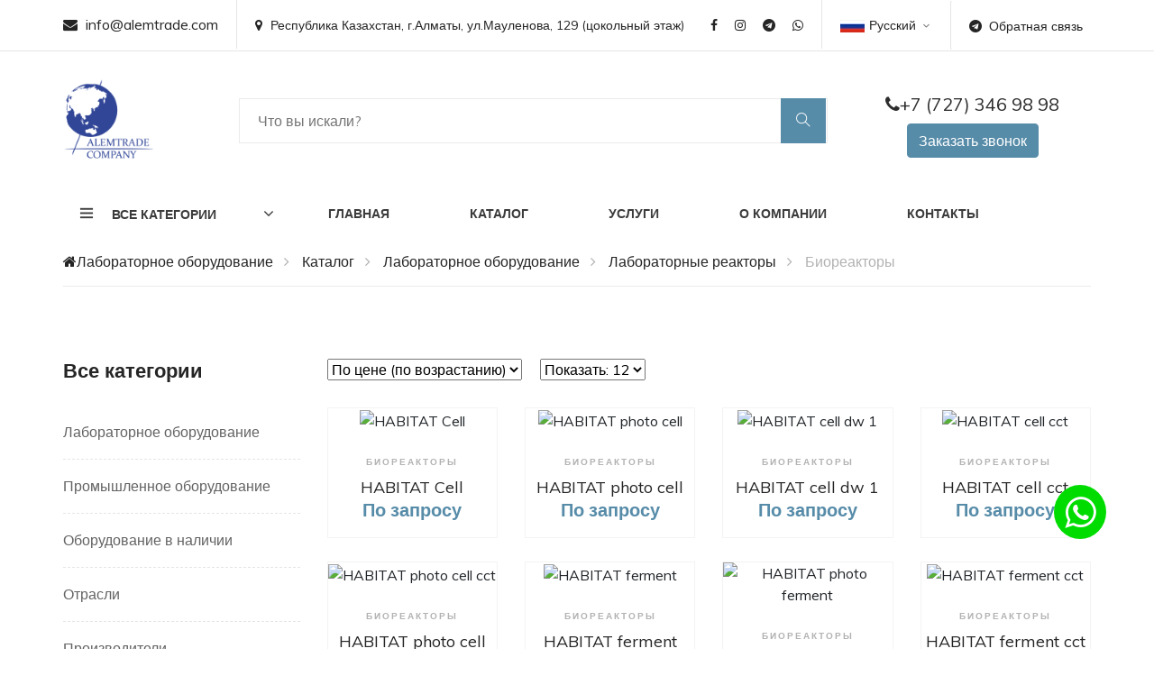

--- FILE ---
content_type: text/html; charset=UTF-8
request_url: https://www.alemtrade.kz/ru/catalog/70876-bioreaktory/
body_size: 8202
content:
<!DOCTYPE html>
<!--[if lt IE 7]>      <html class="no-js lt-ie9 lt-ie8 lt-ie7"> <![endif]-->
<!--[if IE 7]>         <html class="no-js lt-ie9 lt-ie8"> <![endif]-->
<!--[if IE 8]>         <html class="no-js lt-ie9"> <![endif]-->
<!--[if gt IE 8]><!--> <html class="no-js"> <!--<![endif]-->
<head>
<script type="text/javascript">var _LANG_ = "ru", ajaxFile = "/cms/../ajax.php";</script>

<script type="text/javascript">var _NOWORD_ = "", _TOOLONG_ = "", _SEARCHWORD_ = "";</script>

<meta http-equiv="content-type" content="text/html; charset=UTF-8" />
<title>Биореакторы - ALEMTRADE</title>
<meta name="keywords" content="Биореакторы, реакторы для синтеза, лабораторные реакторы">
<meta name="description" content="Биореактор — прибор, осуществляющий перемешивание культуральной среды в процессе микробиологического синтеза.">
<meta name="SKYPE_TOOLBAR" content="SKYPE_TOOLBAR_PARSER_COMPATIBLE" />
<meta name="viewport" content="width=device-width, initial-scale=1.0, maximum-scale=1">
<link rel="icon" href="/favicon.ico" type="image/x-icon" />
<link rel="shortcut icon" href="/favicon.ico" type="image/x-icon" />
<script type="text/javascript" src="/js/jquery-1.12.3.min.js"></script>
<script src="/js/jquery-migrate-1.1.1.js" async></script>
<script src="/js/lazyload.min.js"></script>
<script src="/init.js"></script>
<!--[if IE]><script src="http://html5shiv.googlecode.com/svn/trunk/html5.js"></script><![endif]-->
	<!-- Google Tag Manager -->
	<script>(function(w,d,s,l,i){w[l]=w[l]||[];w[l].push({'gtm.start':
	new Date().getTime(),event:'gtm.js'});var f=d.getElementsByTagName(s)[0],
	j=d.createElement(s),dl=l!='dataLayer'?'&l='+l:'';j.async=true;j.src=
	'https://www.googletagmanager.com/gtm.js?id='+i+dl;f.parentNode.insertBefore(j,f);
	})(window,document,'script','dataLayer','GTM-WHJ4BB9');</script>
	<!-- End Google Tag Manager -->
	
	<!-- Global site tag (gtag.js) - Google Analytics -->
	<script async src="https://www.googletagmanager.com/gtag/js?id=UA-117446828-1"></script>
	<script>
	  window.dataLayer = window.dataLayer || [];
	  function gtag(){dataLayer.push(arguments);}
	  gtag('js', new Date());

	  gtag('config', 'UA-117446828-1');
	</script>
	
	<!-- Google Font -->
    <link href="https://fonts.googleapis.com/css?family=Muli:300,400,500,600,700,800,900&display=swap" rel="stylesheet">

    <!-- Css Styles -->
    <link rel="stylesheet" href="/css/bootstrap.min.css" type="text/css">
    <link rel="stylesheet" href="/css/font-awesome.min.css" type="text/css">
    <link rel="stylesheet" href="/css/themify-icons.css" type="text/css">
    <link rel="stylesheet" href="/css/elegant-icons.css" type="text/css">
    <link rel="stylesheet" href="/css/owl.carousel.min.css" type="text/css">
    <link rel="stylesheet" href="/css/nice-select.css" type="text/css">
    <link rel="stylesheet" href="/css/jquery-ui.min.css" type="text/css">
    <link rel="stylesheet" href="/css/slicknav.min.css" type="text/css">
    <link rel="stylesheet" href="/css/style-min.css" type="text/css">

    <style type="text/css">
        .product-tag-filter.active{
            text-decoration: underline;
        }

        .compare-prod-characters table tbody tr{
            display: table!important;
            width: 100%;
        }

        .compare-prod-characters table tbody tr td{
            width: 50%;
        }

        .manufSelect{
            cursor: pointer;
        }
    </style>
	
	<meta name="google-site-verification" content="GuURFFQpcCga95SMvl0JaMvbwqCgRqGTWcdxJ67TJqQ" />
	
	<script>
        (function(w,d,u){
                var s=d.createElement('script');s.async=true;s.src=u+'?'+(Date.now()/60000|0);
                var h=d.getElementsByTagName('script')[0];h.parentNode.insertBefore(s,h);
        })(window,document,'https://cdn-ru.bitrix24.kz/b10551164/crm/site_button/loader_2_r27pyp.js');
	</script>
</head>
<body data-lang="ru">
<!-- Google Tag Manager (noscript) -->
<noscript><iframe src="https://www.googletagmanager.com/ns.html?id=GTM-WHJ4BB9"
height="0" width="0" style="display:none;visibility:hidden"></iframe></noscript>
<!-- End Google Tag Manager (noscript) -->	
	
<div style="position: absolute;right: 0;top: 100px;">
	
	
		
</div>
<!--[if lt IE 9]>
    <p class="browsehappy">Вы используете очень<strong> устаревший</strong> браузер. Пожалуйста <a href="http://browsehappy.com/">обновите Ваш браузер</a> и будет вам счастье:)</p>
<![endif]-->

<!-- Header Section Begin -->
<header class="header-section">
    <div class="header-top">
        <div class="container">
            <div class="ht-left">
                
		<div class="mail-service">
            <i class=" fa fa-envelope"></i>
            info@alemtrade.com
        </div>
        <div class="phone-service">
            <i class=" fa fa-map-marker"></i>
            Республика Казахстан, г.Алматы, ул.Мауленова, 129 (цокольный этаж)
            
        </div>
	            </div>
            <div class="ht-right">
                <a href="/ru/contacts/" class="login-panel btn btn-sm"><i class="fa fa-telegram"></i>Обратная связь</a>
                <div class="lan-selector">
                    
		<select class="language_drop" name="countries" id="countries" style="width:300px;">
            <option value="/ru/" data-image="/img/flag-1.jpg" data-imagecss="flag yt"
                data-title="Русский">Русский</option>
<option value="/kz/" data-image="/img/flag-2.jpg" data-imagecss="flag yu"
                data-title="Qazaq">Qazaq</option>
<option value="/en/" data-image="/img/flag-3.jpg" data-imagecss="flag yt"
                data-title="English">English</option>
        </select>
	                </div>
                <div class="top-social">
                    <a href="https://www.facebook.com/" target="_blank"><i class="fa fa-facebook"></i></a></li>
<a href="https://www.instagram.com/alemtrade.kz/" target="_blank"><i class="fa fa-instagram"></i></a></li>
<a href="https://web.telegram.org/" target="_blank"><i class="fa fa-telegram"></i></a></li>
<a href="https://wa.me/+77273469898" target="_blank"><i class="fa fa-whatsapp"></i></a></li>                </div>
            </div>
        </div>
    </div>
    <div class="container">
        <div class="inner-header">
            <div class="row align-items-center">
                <div class="col-lg-2 col-md-2">
                    <div class="logo">
                        <a href="/ru/">
                            <img src="/img/logo.png" height="100px" alt="" class="">
                        </a>
                    </div>
                </div>
                <div class="col-lg-7 col-md-7">
                    <div class="advanced-search">
                        <!--<button type="button" class="category-btn">Все категории</button>-->
                        
		<form method="POST" action="/ru/search/" style="height: 100%;">
            <div class="input-group">
                <input type="text" placeholder="Что вы искали?" name="what" required="required" value="">
                <button type="submit"><i class="ti-search"></i></button>
            </div>
        </form>
	                    </div>
                </div>
                <div class="col-lg-3 text-center col-md-3 mt-2">
                     
		<a class="main-phone" href="tel:+7 (727) 346 98 98"><i class="fa fa-phone"> </i>+7 (727) 346 98 98</a> 
        <a href="#" class="btn btn-primary callback-btn" data-modal="#exampleModal2">Заказать звонок</a>                </div>
            </div>
        </div>
    </div>
    <div class="nav-item">
        <div class="container">
            <div class="nav-depart">
                <div class="depart-btn">
                    <i class="ti-menu"></i>
                    <span>Все категории</span>
                    <div class="depart-hover cat-menu-big">
                    	
                    </div>
                </div>
            </div>
            <nav class="nav-menu mobile-menu">
                <ul class=""><li><a href="/ru/" class=" " data-id="63199">Главная</a></li>
<li><a href="/ru/catalog/" class="product-filter-clear " data-id="67356">Каталог</a>
		<ul class="dropdown mobile-show"><ul>
<li><a class="" href="/ru/catalog/67359-laboratornoje_oborudovanije/">Лабораторное оборудование </a></li>
<li><a class="" href="/ru/catalog/67483-promyshlennoje_oborudovanije/">Промышленное оборудование</a></li>
<li><a class="" href="/ru/catalog/68927-oborudovanije_v_nalichii/">Оборудование в наличии </a></li>
<li><a class="" href="/ru/catalog/69396-otrasli/">Отрасли</a></li>
</ul></ul>
	</li>
<li><a href="/ru/services/" class=" " data-id="63200">Услуги</a>
		<ul class="dropdown"><ul>
<li><a class="" href="/ru/services/63228-diagnostika__remont/">Диагностика / Ремонт</a></li>
<li><a class="" href="/ru/services/63229-nastrojka__kalibrovka/">Настройка / Калибровка</a></li>
<li><a class="" href="/ru/services/63230-ustanovka__podkluchenije/">Установка / Подключение</a></li>
<li><a class="" href="/ru/services/68781-cinkovanije__nikelirovanije/">Цинкование / Никелирование</a></li>
<li><a class="" href="/ru/services/72900-3d_skanirovanije/">3D-сканирование</a></li>
<li><a class="" href="/ru/services/72916-3d_kontrol_geometrii/">3D контроль геометрии</a></li>
<li><a class="" href="/ru/services/72919-uslugi_s_oborudovanijem/">Услуги с оборудованием</a></li>
</ul>
<ul>
<li><a class="" href="/ru/services/72909-promyshlennyje_izmerenija_v_dinamike/">Промышленные измерения в динамике</a></li>
<li><a class="" href="/ru/services/72918-regulirovka_vyverka_razmetka/">Регулировка, выверка, разметка</a></li>
<li><a class="" href="/ru/services/75149-servisnyj_centr/">Сервисный центр</a></li>
</ul></ul>
	</li>
<li><a href="/ru/about/" class=" " data-id="63201">О компании</a>
		<ul class="dropdown"><ul>
<li><a class="" href="/ru/portfolio/">Портфолио</a></li>
<li><a class="" href="/ru/partners/">Партнеры</a></li>
<li><a class="" href="/ru/blog/">Блог</a></li>
<li><a class="" href="/ru/documents/">Лицензии/Сертификаты/Награды</a></li>
<li><a class="" href="/ru/trust_us/">Нам доверяют</a></li>
</ul></ul>
	</li>
<li><a href="/ru/contacts/" class=" " data-id="63202">Контакты</a></li></ul>            </nav>
            <div id="mobile-menu-wrap">
            </div>
        </div>
    </div>
</header>
<!-- Header End -->


	    <!-- Breadcrumb Section Begin -->
		<div class="breacrumb-section">
		    <div class="container">
		        <div class="row">
		            <div class="col-lg-12">
		                <div class="breadcrumb-text">
		                    <a href="/ru/"><i class="fa fa-home"></i>Лабораторное оборудование</a>
<a href="/ru/catalog/" class="product-filter-clear">Каталог</a>
<a href="/ru/catalog/67359-laboratornoje_oborudovanije/" class="product-filter-clear">Лабораторное оборудование </a>
<a href="/ru/catalog/68739-laboratornyje_reaktory/" class="product-filter-clear">Лабораторные реакторы</a>
<span>Биореакторы</span>
		                </div>
		            </div>
		        </div>
		    </div>
		</div>
		<!-- Breadcrumb Section Begin -->
	
<!-- Product Shop Section Begin -->
<section class="product-shop spad">
    <div class="container">
        <div class="row">
            <div class="col-lg-3 col-md-6 col-sm-8 order-2 order-lg-1 produts-sidebar-filter">
                
		<div class="filter-widget">
            <h4 class="fw-title">Все категории</h4>
            <ul class="filter-catagories">
                <li><a href="/ru/catalog/67359-laboratornoje_oborudovanije/" class="product-filter-clear">Лабораторное оборудование </a></li>
<li><a href="/ru/catalog/67483-promyshlennoje_oborudovanije/" class="product-filter-clear">Промышленное оборудование</a></li>
<li><a href="/ru/catalog/68927-oborudovanije_v_nalichii/" class="product-filter-clear">Оборудование в наличии </a></li>
<li><a href="/ru/catalog/69396-otrasli/" class="product-filter-clear">Отрасли</a></li>
<li><a href="/ru/catalog/manufacturers/" class="product-filter-clear">Производители</a></li>
            </ul>
            <button id="next" style="display:none;">Показать ещё</button>
        </div>
	                
		
		<div class="filter-widget">
            <h4 class="fw-title">Бренд</h4>
            <div class="fw-brand-check">
                
			<div class="bc-item">
                <label for="bc-67004">
                    Radwag
                    <input type="checkbox" class="brand-check"  data-val="Radwag" id="bc-67004">
                    <span class="checkmark"></span>
                </label>
            </div>
		

			<div class="bc-item">
                <label for="bc-67013">
                    Hexagon
                    <input type="checkbox" class="brand-check"  data-val="Hexagon" id="bc-67013">
                    <span class="checkmark"></span>
                </label>
            </div>
		

			<div class="bc-item">
                <label for="bc-67326">
                    INDEX-Werke GmbH &amp; Co. KG
                    <input type="checkbox" class="brand-check"  data-val="INDEX-Werke GmbH &amp; Co. KG" id="bc-67326">
                    <span class="checkmark"></span>
                </label>
            </div>
		

			<div class="bc-item">
                <label for="bc-67005">
                    Nabertherm
                    <input type="checkbox" class="brand-check"  data-val="Nabertherm" id="bc-67005">
                    <span class="checkmark"></span>
                </label>
            </div>
		

			<div class="bc-item">
                <label for="bc-67006">
                    Сплитстоун/Splitstone
                    <input type="checkbox" class="brand-check"  data-val="Сплитстоун/Splitstone" id="bc-67006">
                    <span class="checkmark"></span>
                </label>
            </div>
		

			<div class="bc-item">
                <label for="bc-67007">
                    ЛОМО
                    <input type="checkbox" class="brand-check"  data-val="ЛОМО" id="bc-67007">
                    <span class="checkmark"></span>
                </label>
            </div>
		

			<div class="bc-item">
                <label for="bc-67009">
                    Маяк
                    <input type="checkbox" class="brand-check"  data-val="Маяк" id="bc-67009">
                    <span class="checkmark"></span>
                </label>
            </div>
		

			<div class="bc-item">
                <label for="bc-67011">
                    IKA-Werke
                    <input type="checkbox" class="brand-check"  data-val="IKA-Werke" id="bc-67011">
                    <span class="checkmark"></span>
                </label>
            </div>
		

			<div class="bc-item">
                <label for="bc-67016">
                    Hettich
                    <input type="checkbox" class="brand-check"  data-val="Hettich" id="bc-67016">
                    <span class="checkmark"></span>
                </label>
            </div>
		

			<div class="bc-item">
                <label for="bc-67017">
                    A. Krüss Optronic
                    <input type="checkbox" class="brand-check"  data-val="A. Krüss Optronic" id="bc-67017">
                    <span class="checkmark"></span>
                </label>
            </div>
		

			<div class="bc-item">
                <label for="bc-67018">
                    Петролазер
                    <input type="checkbox" class="brand-check"  data-val="Петролазер" id="bc-67018">
                    <span class="checkmark"></span>
                </label>
            </div>
		

			<div class="bc-item">
                <label for="bc-67020">
                    Измерительная техника
                    <input type="checkbox" class="brand-check"  data-val="Измерительная техника" id="bc-67020">
                    <span class="checkmark"></span>
                </label>
            </div>
		

			<div class="bc-item">
                <label for="bc-67525">
                    GIBNIK
                    <input type="checkbox" class="brand-check"  data-val="GIBNIK" id="bc-67525">
                    <span class="checkmark"></span>
                </label>
            </div>
		

			<div class="bc-item">
                <label for="bc-67022">
                    IONICON
                    <input type="checkbox" class="brand-check"  data-val="IONICON" id="bc-67022">
                    <span class="checkmark"></span>
                </label>
            </div>
		

			<div class="bc-item">
                <label for="bc-67023">
                    Horiba
                    <input type="checkbox" class="brand-check"  data-val="Horiba" id="bc-67023">
                    <span class="checkmark"></span>
                </label>
            </div>
		

			<div class="bc-item">
                <label for="bc-67327">
                    LAMY RHEOLOGY
                    <input type="checkbox" class="brand-check"  data-val="LAMY RHEOLOGY" id="bc-67327">
                    <span class="checkmark"></span>
                </label>
            </div>
		

			<div class="bc-item">
                <label for="bc-67328">
                    Центр ультразвукового оборудования ПСБ-Галс
                    <input type="checkbox" class="brand-check"  data-val="Центр ультразвукового оборудования ПСБ-Галс" id="bc-67328">
                    <span class="checkmark"></span>
                </label>
            </div>
		

			<div class="bc-item">
                <label for="bc-67329">
                    НПО "КРАВТ"
                    <input type="checkbox" class="brand-check"  data-val="НПО "КРАВТ"" id="bc-67329">
                    <span class="checkmark"></span>
                </label>
            </div>
		

			<div class="bc-item">
                <label for="bc-67330">
                    ООО «НПП «Томьаналит»
                    <input type="checkbox" class="brand-check"  data-val="ООО «НПП «Томьаналит»" id="bc-67330">
                    <span class="checkmark"></span>
                </label>
            </div>
		

			<div class="bc-item">
                <label for="bc-67331">
                    АО "Лабораторное Оборудование и Приборы"
                    <input type="checkbox" class="brand-check"  data-val="АО "Лабораторное Оборудование и Приборы"" id="bc-67331">
                    <span class="checkmark"></span>
                </label>
            </div>
		

			<div class="bc-item">
                <label for="bc-67332">
                    «Смоленское СКТБ СПУ»
                    <input type="checkbox" class="brand-check"  data-val="«Смоленское СКТБ СПУ»" id="bc-67332">
                    <span class="checkmark"></span>
                </label>
            </div>
		

			<div class="bc-item">
                <label for="bc-67333">
                    IUL
                    <input type="checkbox" class="brand-check"  data-val="IUL" id="bc-67333">
                    <span class="checkmark"></span>
                </label>
            </div>
		

			<div class="bc-item">
                <label for="bc-67334">
                    ООО ПФ «Ливам»
                    <input type="checkbox" class="brand-check"  data-val="ООО ПФ «Ливам»" id="bc-67334">
                    <span class="checkmark"></span>
                </label>
            </div>
		

			<div class="bc-item">
                <label for="bc-67335">
                    SnolTherm dpt.
                    <input type="checkbox" class="brand-check"  data-val="SnolTherm dpt." id="bc-67335">
                    <span class="checkmark"></span>
                </label>
            </div>
		

			<div class="bc-item">
                <label for="bc-67336">
                    Labconco
                    <input type="checkbox" class="brand-check"  data-val="Labconco" id="bc-67336">
                    <span class="checkmark"></span>
                </label>
            </div>
		

			<div class="bc-item">
                <label for="bc-67337">
                    ООО ВПК "Сибагроприбор"
                    <input type="checkbox" class="brand-check"  data-val="ООО ВПК "Сибагроприбор"" id="bc-67337">
                    <span class="checkmark"></span>
                </label>
            </div>
		

			<div class="bc-item">
                <label for="bc-67338">
                    ООО «ЭКРОСХИМ»
                    <input type="checkbox" class="brand-check"  data-val="ООО «ЭКРОСХИМ»" id="bc-67338">
                    <span class="checkmark"></span>
                </label>
            </div>
		

			<div class="bc-item">
                <label for="bc-67602">
                     HÄFNER GEWICHTE GMBH
                    <input type="checkbox" class="brand-check"  data-val=" HÄFNER GEWICHTE GMBH" id="bc-67602">
                    <span class="checkmark"></span>
                </label>
            </div>
		

			<div class="bc-item">
                <label for="bc-68452">
                    RAYPA
                    <input type="checkbox" class="brand-check"  data-val="RAYPA" id="bc-68452">
                    <span class="checkmark"></span>
                </label>
            </div>
		

			<div class="bc-item">
                <label for="bc-68496">
                    Studer
                    <input type="checkbox" class="brand-check"  data-val="Studer" id="bc-68496">
                    <span class="checkmark"></span>
                </label>
            </div>
		

			<div class="bc-item">
                <label for="bc-68497">
                    Kaast
                    <input type="checkbox" class="brand-check"  data-val="Kaast" id="bc-68497">
                    <span class="checkmark"></span>
                </label>
            </div>
		

			<div class="bc-item">
                <label for="bc-68564">
                    CHIRON
                    <input type="checkbox" class="brand-check"  data-val="CHIRON" id="bc-68564">
                    <span class="checkmark"></span>
                </label>
            </div>
		

			<div class="bc-item">
                <label for="bc-68581">
                    НПО «КРИОМАШ»
                    <input type="checkbox" class="brand-check"  data-val="НПО «КРИОМАШ»" id="bc-68581">
                    <span class="checkmark"></span>
                </label>
            </div>
		

			<div class="bc-item">
                <label for="bc-68664">
                    ООО "ФУТУРУМ"
                    <input type="checkbox" class="brand-check"  data-val="ООО "ФУТУРУМ"" id="bc-68664">
                    <span class="checkmark"></span>
                </label>
            </div>
		

			<div class="bc-item">
                <label for="bc-68665">
                    ООО "Стеклоприбор"
                    <input type="checkbox" class="brand-check"  data-val="ООО "Стеклоприбор"" id="bc-68665">
                    <span class="checkmark"></span>
                </label>
            </div>
		

			<div class="bc-item">
                <label for="bc-68666">
                    MEATEST
                    <input type="checkbox" class="brand-check"  data-val="MEATEST" id="bc-68666">
                    <span class="checkmark"></span>
                </label>
            </div>
		

			<div class="bc-item">
                <label for="bc-68667">
                    ООО "ВИБРОТЕХНИК"
                    <input type="checkbox" class="brand-check"  data-val="ООО "ВИБРОТЕХНИК"" id="bc-68667">
                    <span class="checkmark"></span>
                </label>
            </div>
		

			<div class="bc-item">
                <label for="bc-68669">
                    KOBA
                    <input type="checkbox" class="brand-check"  data-val="KOBA" id="bc-68669">
                    <span class="checkmark"></span>
                </label>
            </div>
		

			<div class="bc-item">
                <label for="bc-68670">
                    СКБ "Стройприбор"
                    <input type="checkbox" class="brand-check"  data-val="СКБ "Стройприбор"" id="bc-68670">
                    <span class="checkmark"></span>
                </label>
            </div>
		

			<div class="bc-item">
                <label for="bc-68671">
                    Scientz
                    <input type="checkbox" class="brand-check"  data-val="Scientz" id="bc-68671">
                    <span class="checkmark"></span>
                </label>
            </div>
		

			<div class="bc-item">
                <label for="bc-68672">
                    RUMED
                    <input type="checkbox" class="brand-check"  data-val="RUMED" id="bc-68672">
                    <span class="checkmark"></span>
                </label>
            </div>
		

			<div class="bc-item">
                <label for="bc-68673">
                    PAMAS
                    <input type="checkbox" class="brand-check"  data-val="PAMAS" id="bc-68673">
                    <span class="checkmark"></span>
                </label>
            </div>
		

			<div class="bc-item">
                <label for="bc-68674">
                    Top Industries
                    <input type="checkbox" class="brand-check"  data-val="Top Industries" id="bc-68674">
                    <span class="checkmark"></span>
                </label>
            </div>
		

			<div class="bc-item">
                <label for="bc-68675">
                    ZIRBUS TECHNOLOGY GMBH
                    <input type="checkbox" class="brand-check"  data-val="ZIRBUS TECHNOLOGY GMBH" id="bc-68675">
                    <span class="checkmark"></span>
                </label>
            </div>
		

			<div class="bc-item">
                <label for="bc-68676">
                    Probst & Class GmbH & Co KG
                    <input type="checkbox" class="brand-check"  data-val="Probst & Class GmbH & Co KG" id="bc-68676">
                    <span class="checkmark"></span>
                </label>
            </div>
		

			<div class="bc-item">
                <label for="bc-68677">
                    Trigas
                    <input type="checkbox" class="brand-check"  data-val="Trigas" id="bc-68677">
                    <span class="checkmark"></span>
                </label>
            </div>
		

			<div class="bc-item">
                <label for="bc-68678">
                    Mahr
                    <input type="checkbox" class="brand-check"  data-val="Mahr" id="bc-68678">
                    <span class="checkmark"></span>
                </label>
            </div>
		

			<div class="bc-item">
                <label for="bc-68679">
                    Innovatest
                    <input type="checkbox" class="brand-check"  data-val="Innovatest" id="bc-68679">
                    <span class="checkmark"></span>
                </label>
            </div>
		

			<div class="bc-item">
                <label for="bc-69125">
                    Kruss Scientific
                    <input type="checkbox" class="brand-check"  data-val="Kruss Scientific" id="bc-69125">
                    <span class="checkmark"></span>
                </label>
            </div>
		

			<div class="bc-item">
                <label for="bc-69251">
                    PROTO
                    <input type="checkbox" class="brand-check"  data-val="PROTO" id="bc-69251">
                    <span class="checkmark"></span>
                </label>
            </div>
		

			<div class="bc-item">
                <label for="bc-72932">
                    WIIBOOX
                    <input type="checkbox" class="brand-check"  data-val="WIIBOOX" id="bc-72932">
                    <span class="checkmark"></span>
                </label>
            </div>
		

			<div class="bc-item">
                <label for="bc-72995">
                    Mintl
                    <input type="checkbox" class="brand-check"  data-val="Mintl" id="bc-72995">
                    <span class="checkmark"></span>
                </label>
            </div>
		

			<div class="bc-item">
                <label for="bc-73089">
                    EAGLE
                    <input type="checkbox" class="brand-check"  data-val="EAGLE" id="bc-73089">
                    <span class="checkmark"></span>
                </label>
            </div>
		

			<div class="bc-item">
                <label for="bc-74816">
                    Rigaku
                    <input type="checkbox" class="brand-check"  data-val="Rigaku" id="bc-74816">
                    <span class="checkmark"></span>
                </label>
            </div>
		
            </div>
            <button id="next1">Показать ещё</button>
        </div>
	                
		<div class="filter-widget">
            <h4 class="fw-title">Цена</h4>
            <div class="filter-range-wrap">
                <div class="range-slider">
                    <div class="price-input">
                        <input type="text" id="minamount">
                        <input type="text" id="maxamount">
                    </div>
                </div>
                <div class="price-range ui-slider ui-corner-all ui-slider-horizontal ui-widget ui-widget-content"
                    data-min=" 470 270" data-max="991700">
                    <div class="ui-slider-range ui-corner-all ui-widget-header"></div>
                    <span tabindex="0" class="ui-slider-handle ui-corner-all ui-state-default"></span>
                    <span tabindex="0" class="ui-slider-handle ui-corner-all ui-state-default"></span>
                </div>
            </div>
            <a href="#" class="filter-btn product-price-filter">Применить</a>
        </div>
	                                <!--<div class="filter-widget"></div>-->
                                
		
		<div class="filter-widget">
            <h4 class="fw-title">Теги</h4>
            <div class="fw-tags">
                <a href="#" class="tag-filter product-tag-filter " data-val="Новинка">Новинка</a>
<a href="#" class="tag-filter product-tag-filter " data-val="Супер цена">Супер цена</a>
<a href="#" class="tag-filter product-tag-filter " data-val="Топ продаж">Топ продаж</a>
<a href="#" class="tag-filter product-tag-filter " data-val="Выгодно!">Выгодно!</a>
<a href="#" class="tag-filter product-tag-filter " data-val="В наличии">В наличии</a>
<a href="#" class="tag-filter product-tag-filter " data-val="Резерв">Резерв</a>
<a href="#" class="tag-filter product-tag-filter " data-val="Ожидается">Ожидается</a>
            </div>
        </div>
	                <div class="filter-widget">
                    <button class="clear-filters-btn">Сбросить фильтры</button>
                </div>
            </div>
            <div class="col-lg-9 order-1 order-lg-2">
                                
		<div class="product-show-option">
            <div class="row">
                <div class="col-lg-7 col-md-7">
                    <div class="select-option">
                        <select class="sorting sortby-filter">
                            <option value="price-asc" selected>По цене (по возрастанию)</option>
<option value="price-desc" >По цене (по убыванию)</option>
                        </select>
                        <select class="p-show bypage-filter">
                            <option value="12" selected>Показать: 12</option>
<option value="24" >Показать: 24</option>
<option value="36" >Показать: 36</option>
<option value="48" >Показать: 48</option>
                        </select>
                    </div>
                </div>
                <div class="col-lg-5 col-md-5 text-right">
                    <p style="display:none;">Показаны 01 - 09 из 36 товаров</p>
                </div>
            </div>
        </div>
	                <div>
                                    </div>
                <div>
                    <div class="row product-list">
                        
			<div class="col-lg-3 col-sm-6">
                <div class="product-item">
                    <div class="pi-pic">
                        <img data-src="/cms/uploads/file_1656416260_58378832.jpg" alt="HABITAT Cell" class="lazy">
                        
                        <!--<div class="icon">
                            <i class="icon_heart_alt"></i>
                        </div>
                        <ul>
                            <li class="w-icon active"><a href="#"><i class="icon_bag_alt"></i></a></li>
                            <li class="quick-view"><a href="#">+ Быстрый просмотр</a></li>
                            <li class="w-icon"><a href="#"><i class="fa fa-random"></i></a></li>
                        </ul>-->
                    </div>
                    <div class="pi-text">
                        <div class="catagory-name">Биореакторы</div>
                        <a href="/ru/product/70878-habitat_cell/">
                            <h5>HABITAT Cell</h5>
                            
                        </a>
                        <div class="product-price">
                            По запросу
                            
                        </div>
                    </div>
                </div>
            </div>
		

			<div class="col-lg-3 col-sm-6">
                <div class="product-item">
                    <div class="pi-pic">
                        <img data-src="/cms/uploads/file_1656416677_905718885.jpg" alt="HABITAT photo cell" class="lazy">
                        
                        <!--<div class="icon">
                            <i class="icon_heart_alt"></i>
                        </div>
                        <ul>
                            <li class="w-icon active"><a href="#"><i class="icon_bag_alt"></i></a></li>
                            <li class="quick-view"><a href="#">+ Быстрый просмотр</a></li>
                            <li class="w-icon"><a href="#"><i class="fa fa-random"></i></a></li>
                        </ul>-->
                    </div>
                    <div class="pi-text">
                        <div class="catagory-name">Биореакторы</div>
                        <a href="/ru/product/70879-habitat_photo_cell/">
                            <h5>HABITAT photo cell</h5>
                            
                        </a>
                        <div class="product-price">
                            По запросу
                            
                        </div>
                    </div>
                </div>
            </div>
		

			<div class="col-lg-3 col-sm-6">
                <div class="product-item">
                    <div class="pi-pic">
                        <img data-src="/cms/uploads/file_1656481251_477059961.jpg" alt="HABITAT cell dw 1" class="lazy">
                        
                        <!--<div class="icon">
                            <i class="icon_heart_alt"></i>
                        </div>
                        <ul>
                            <li class="w-icon active"><a href="#"><i class="icon_bag_alt"></i></a></li>
                            <li class="quick-view"><a href="#">+ Быстрый просмотр</a></li>
                            <li class="w-icon"><a href="#"><i class="fa fa-random"></i></a></li>
                        </ul>-->
                    </div>
                    <div class="pi-text">
                        <div class="catagory-name">Биореакторы</div>
                        <a href="/ru/product/70889-habitat_cell_dw_1/">
                            <h5>HABITAT cell dw 1</h5>
                            
                        </a>
                        <div class="product-price">
                            По запросу
                            
                        </div>
                    </div>
                </div>
            </div>
		

			<div class="col-lg-3 col-sm-6">
                <div class="product-item">
                    <div class="pi-pic">
                        <img data-src="/cms/uploads/file_1656475719_965811324.jpg" alt="HABITAT cell cct" class="lazy">
                        
                        <!--<div class="icon">
                            <i class="icon_heart_alt"></i>
                        </div>
                        <ul>
                            <li class="w-icon active"><a href="#"><i class="icon_bag_alt"></i></a></li>
                            <li class="quick-view"><a href="#">+ Быстрый просмотр</a></li>
                            <li class="w-icon"><a href="#"><i class="fa fa-random"></i></a></li>
                        </ul>-->
                    </div>
                    <div class="pi-text">
                        <div class="catagory-name">Биореакторы</div>
                        <a href="/ru/product/70880-habitat_cell_cct/">
                            <h5>HABITAT cell cct</h5>
                            
                        </a>
                        <div class="product-price">
                            По запросу
                            
                        </div>
                    </div>
                </div>
            </div>
		

			<div class="col-lg-3 col-sm-6">
                <div class="product-item">
                    <div class="pi-pic">
                        <img data-src="/cms/uploads/file_1656476109_773684908.jpg" alt="HABITAT photo cell cct" class="lazy">
                        
                        <!--<div class="icon">
                            <i class="icon_heart_alt"></i>
                        </div>
                        <ul>
                            <li class="w-icon active"><a href="#"><i class="icon_bag_alt"></i></a></li>
                            <li class="quick-view"><a href="#">+ Быстрый просмотр</a></li>
                            <li class="w-icon"><a href="#"><i class="fa fa-random"></i></a></li>
                        </ul>-->
                    </div>
                    <div class="pi-text">
                        <div class="catagory-name">Биореакторы</div>
                        <a href="/ru/product/70881-habitat_photo_cell_cct/">
                            <h5>HABITAT photo cell cct</h5>
                            
                        </a>
                        <div class="product-price">
                            По запросу
                            
                        </div>
                    </div>
                </div>
            </div>
		

			<div class="col-lg-3 col-sm-6">
                <div class="product-item">
                    <div class="pi-pic">
                        <img data-src="/cms/uploads/file_1656476354_37544528.jpg" alt="HABITAT ferment" class="lazy">
                        
                        <!--<div class="icon">
                            <i class="icon_heart_alt"></i>
                        </div>
                        <ul>
                            <li class="w-icon active"><a href="#"><i class="icon_bag_alt"></i></a></li>
                            <li class="quick-view"><a href="#">+ Быстрый просмотр</a></li>
                            <li class="w-icon"><a href="#"><i class="fa fa-random"></i></a></li>
                        </ul>-->
                    </div>
                    <div class="pi-text">
                        <div class="catagory-name">Биореакторы</div>
                        <a href="/ru/product/70882-habitat_ferment/">
                            <h5>HABITAT ferment</h5>
                            
                        </a>
                        <div class="product-price">
                            По запросу
                            
                        </div>
                    </div>
                </div>
            </div>
		

			<div class="col-lg-3 col-sm-6">
                <div class="product-item">
                    <div class="pi-pic">
                        <img data-src="/cms/uploads/file_1656476493_973710168.jpg" alt="HABITAT photo ferment" class="lazy">
                        
                        <!--<div class="icon">
                            <i class="icon_heart_alt"></i>
                        </div>
                        <ul>
                            <li class="w-icon active"><a href="#"><i class="icon_bag_alt"></i></a></li>
                            <li class="quick-view"><a href="#">+ Быстрый просмотр</a></li>
                            <li class="w-icon"><a href="#"><i class="fa fa-random"></i></a></li>
                        </ul>-->
                    </div>
                    <div class="pi-text">
                        <div class="catagory-name">Биореакторы</div>
                        <a href="/ru/product/70883-habitat_photo_ferment/">
                            <h5>HABITAT photo ferment</h5>
                            
                        </a>
                        <div class="product-price">
                            По запросу
                            
                        </div>
                    </div>
                </div>
            </div>
		

			<div class="col-lg-3 col-sm-6">
                <div class="product-item">
                    <div class="pi-pic">
                        <img data-src="/cms/uploads/file_1656476618_407284837.jpg" alt="HABITAT ferment cct" class="lazy">
                        
                        <!--<div class="icon">
                            <i class="icon_heart_alt"></i>
                        </div>
                        <ul>
                            <li class="w-icon active"><a href="#"><i class="icon_bag_alt"></i></a></li>
                            <li class="quick-view"><a href="#">+ Быстрый просмотр</a></li>
                            <li class="w-icon"><a href="#"><i class="fa fa-random"></i></a></li>
                        </ul>-->
                    </div>
                    <div class="pi-text">
                        <div class="catagory-name">Биореакторы</div>
                        <a href="/ru/product/70884-habitat_ferment_cct/">
                            <h5>HABITAT ferment cct</h5>
                            
                        </a>
                        <div class="product-price">
                            По запросу
                            
                        </div>
                    </div>
                </div>
            </div>
		

			<div class="col-lg-3 col-sm-6">
                <div class="product-item">
                    <div class="pi-pic">
                        <img data-src="/cms/uploads/file_1656476900_728179625.jpg" alt="HABITAT photo ferment cct" class="lazy">
                        
                        <!--<div class="icon">
                            <i class="icon_heart_alt"></i>
                        </div>
                        <ul>
                            <li class="w-icon active"><a href="#"><i class="icon_bag_alt"></i></a></li>
                            <li class="quick-view"><a href="#">+ Быстрый просмотр</a></li>
                            <li class="w-icon"><a href="#"><i class="fa fa-random"></i></a></li>
                        </ul>-->
                    </div>
                    <div class="pi-text">
                        <div class="catagory-name">Биореакторы</div>
                        <a href="/ru/product/70885-habitat_photo_ferment_cct/">
                            <h5>HABITAT photo ferment cct</h5>
                            
                        </a>
                        <div class="product-price">
                            По запросу
                            
                        </div>
                    </div>
                </div>
            </div>
		

			<div class="col-lg-3 col-sm-6">
                <div class="product-item">
                    <div class="pi-pic">
                        <img data-src="/cms/uploads/file_1656477084_148465332.jpg" alt="HABITAT cell sw 0.5" class="lazy">
                        
                        <!--<div class="icon">
                            <i class="icon_heart_alt"></i>
                        </div>
                        <ul>
                            <li class="w-icon active"><a href="#"><i class="icon_bag_alt"></i></a></li>
                            <li class="quick-view"><a href="#">+ Быстрый просмотр</a></li>
                            <li class="w-icon"><a href="#"><i class="fa fa-random"></i></a></li>
                        </ul>-->
                    </div>
                    <div class="pi-text">
                        <div class="catagory-name">Биореакторы</div>
                        <a href="/ru/product/70886-habitat_cell_sw_0_5/">
                            <h5>HABITAT cell sw 0.5</h5>
                            
                        </a>
                        <div class="product-price">
                            По запросу
                            
                        </div>
                    </div>
                </div>
            </div>
		

			<div class="col-lg-3 col-sm-6">
                <div class="product-item">
                    <div class="pi-pic">
                        <img data-src="/cms/uploads/file_1656477451_790498208.jpg" alt="HABITAT cell dw 0.5" class="lazy">
                        
                        <!--<div class="icon">
                            <i class="icon_heart_alt"></i>
                        </div>
                        <ul>
                            <li class="w-icon active"><a href="#"><i class="icon_bag_alt"></i></a></li>
                            <li class="quick-view"><a href="#">+ Быстрый просмотр</a></li>
                            <li class="w-icon"><a href="#"><i class="fa fa-random"></i></a></li>
                        </ul>-->
                    </div>
                    <div class="pi-text">
                        <div class="catagory-name">Биореакторы</div>
                        <a href="/ru/product/70887-habitat_cell_dw_0_5/">
                            <h5>HABITAT cell dw 0.5</h5>
                            
                        </a>
                        <div class="product-price">
                            По запросу
                            
                        </div>
                    </div>
                </div>
            </div>
		

			<div class="col-lg-3 col-sm-6">
                <div class="product-item">
                    <div class="pi-pic">
                        <img data-src="/cms/uploads/file_1656477692_353762501.jpg" alt="HABITAT cell sw 1" class="lazy">
                        
                        <!--<div class="icon">
                            <i class="icon_heart_alt"></i>
                        </div>
                        <ul>
                            <li class="w-icon active"><a href="#"><i class="icon_bag_alt"></i></a></li>
                            <li class="quick-view"><a href="#">+ Быстрый просмотр</a></li>
                            <li class="w-icon"><a href="#"><i class="fa fa-random"></i></a></li>
                        </ul>-->
                    </div>
                    <div class="pi-text">
                        <div class="catagory-name">Биореакторы</div>
                        <a href="/ru/product/70888-habitat_cell_sw_1/">
                            <h5>HABITAT cell sw 1</h5>
                            
                        </a>
                        <div class="product-price">
                            По запросу
                            
                        </div>
                    </div>
                </div>
            </div>
		                    </div>
                </div>
                <div class="loading-more" >
                    <i class="icon_loading"></i>
                    <a href="#" class="load-more-products">
                        Загрузить еще
                    </a>
                </div>
            </div>
        </div>
    </div>
</section>
<!-- Product Shop Section End -->


		<!-- Partner Logo Section Begin -->
		<div class="partner-logo">
		    <div class="col-lg-12">
	            <div class="section-title">
	                <h2 class="text-white">Партнеры</h2>
	            </div>
	        </div>
		    <div class="container">
		        
		        <div class="logo-carousel owl-carousel">
		            
			<a href="" class="logo-item">
                <div class="tablecell-inner">
                	
                    <img data-src="/cms/uploads/file_1_416076660.png" alt="" class="lazy">
                </div>
            </a>
		

			<a href="" class="logo-item">
                <div class="tablecell-inner">
                	
                    <img data-src="/cms/uploads/file_1_456634521.png" alt="" class="lazy">
                </div>
            </a>
		

			<a href="" class="logo-item">
                <div class="tablecell-inner">
                	
                    <img data-src="/cms/uploads/file_1_978179932.png" alt="" class="lazy">
                </div>
            </a>
		

			<a href="" class="logo-item">
                <div class="tablecell-inner">
                	
                    <img data-src="/cms/uploads/file_1_1342773.png" alt="" class="lazy">
                </div>
            </a>
		

			<a href="" class="logo-item">
                <div class="tablecell-inner">
                	
                    <img data-src="/cms/uploads/file_1_933807373.png" alt="" class="lazy">
                </div>
            </a>
		

			<a href="" class="logo-item">
                <div class="tablecell-inner">
                	
                    <img data-src="/cms/uploads/file_1_333984375.png" alt="" class="lazy">
                </div>
            </a>
		

			<a href="" class="logo-item">
                <div class="tablecell-inner">
                	
                    <img data-src="/cms/uploads/file_1_947845459.png" alt="" class="lazy">
                </div>
            </a>
		

			<a href="" class="logo-item">
                <div class="tablecell-inner">
                	
                    <img data-src="/cms/uploads/file_1_225250244.png" alt="" class="lazy">
                </div>
            </a>
		

			<a href="" class="logo-item">
                <div class="tablecell-inner">
                	
                    <img data-src="/cms/uploads/file_1_331878662.png" alt="" class="lazy">
                </div>
            </a>
		

			<a href="" class="logo-item">
                <div class="tablecell-inner">
                	
                    <img data-src="/cms/uploads/file_1_478363037.png" alt="" class="lazy">
                </div>
            </a>
		

			<a href="" class="logo-item">
                <div class="tablecell-inner">
                	
                    <img data-src="/cms/uploads/file_1_228027343.jpg" alt="" class="lazy">
                </div>
            </a>
		

			<a href="" class="logo-item">
                <div class="tablecell-inner">
                	
                    <img data-src="/cms/uploads/file_1_295227051.jpg" alt="" class="lazy">
                </div>
            </a>
		

			<a href="" class="logo-item">
                <div class="tablecell-inner">
                	
                    <img data-src="/cms/uploads/file_1_335601806.jpg" alt="" class="lazy">
                </div>
            </a>
		

			<a href="" class="logo-item">
                <div class="tablecell-inner">
                	
                    <img data-src="/cms/uploads/file_1_427368164.jpg" alt="" class="lazy">
                </div>
            </a>
		

			<a href="" class="logo-item">
                <div class="tablecell-inner">
                	
                    <img data-src="/cms/uploads/file_1_781036377.jpg" alt="" class="lazy">
                </div>
            </a>
		

			<a href="" class="logo-item">
                <div class="tablecell-inner">
                	
                    <img data-src="/cms/uploads/file_1_270019531.jpg" alt="" class="lazy">
                </div>
            </a>
		

			<a href="" class="logo-item">
                <div class="tablecell-inner">
                	
                    <img data-src="/cms/uploads/file_1_725891114.jpg" alt="" class="lazy">
                </div>
            </a>
		

			<a href="" class="logo-item">
                <div class="tablecell-inner">
                	
                    <img data-src="/cms/uploads/file_1_504638672.jpg" alt="" class="lazy">
                </div>
            </a>
		

			<a href="" class="logo-item">
                <div class="tablecell-inner">
                	
                    <img data-src="/cms/uploads/file_1_471435547.jpg" alt="" class="lazy">
                </div>
            </a>
		

			<a href="" class="logo-item">
                <div class="tablecell-inner">
                	
                    <img data-src="/cms/uploads/file_1_481719971.jpg" alt="" class="lazy">
                </div>
            </a>
		

			<a href="" class="logo-item">
                <div class="tablecell-inner">
                	
                    <img data-src="/cms/uploads/file_1_650238037.jpg" alt="" class="lazy">
                </div>
            </a>
		

			<a href="" class="logo-item">
                <div class="tablecell-inner">
                	
                    <img data-src="/cms/uploads/file_1_254211426.jpg" alt="" class="lazy">
                </div>
            </a>
		

			<a href="" class="logo-item">
                <div class="tablecell-inner">
                	
                    <img data-src="/cms/uploads/file_1_647369385.jpg" alt="" class="lazy">
                </div>
            </a>
		

			<a href="" class="logo-item">
                <div class="tablecell-inner">
                	
                    <img data-src="/cms/uploads/file_1_244079590.png" alt="" class="lazy">
                </div>
            </a>
		

			<a href="" class="logo-item">
                <div class="tablecell-inner">
                	
                    <img data-src="/cms/uploads/file_1_558868408.png" alt="" class="lazy">
                </div>
            </a>
		

			<a href="" class="logo-item">
                <div class="tablecell-inner">
                	
                    <img data-src="/cms/uploads/file_1_92620849.png" alt="" class="lazy">
                </div>
            </a>
		

			<a href="" class="logo-item">
                <div class="tablecell-inner">
                	
                    <img data-src="/cms/uploads/file_1_7354736.png" alt="" class="lazy">
                </div>
            </a>
		

			<a href="" class="logo-item">
                <div class="tablecell-inner">
                	
                    <img data-src="/cms/uploads/file_1_388214111.png" alt="" class="lazy">
                </div>
            </a>
		

			<a href="" class="logo-item">
                <div class="tablecell-inner">
                	
                    <img data-src="/cms/uploads/file_1_868591309.png" alt="" class="lazy">
                </div>
            </a>
		

			<a href="" class="logo-item">
                <div class="tablecell-inner">
                	
                    <img data-src="/cms/uploads/file_1_205810547.png" alt="" class="lazy">
                </div>
            </a>
		

			<a href="" class="logo-item">
                <div class="tablecell-inner">
                	
                    <img data-src="/cms/uploads/file_1_179534912.png" alt="" class="lazy">
                </div>
            </a>
		

			<a href="" class="logo-item">
                <div class="tablecell-inner">
                	
                    <img data-src="/cms/uploads/file_1_611877442.png" alt="" class="lazy">
                </div>
            </a>
		

			<a href="" class="logo-item">
                <div class="tablecell-inner">
                	
                    <img data-src="/cms/uploads/file_1_574945874.png" alt="" class="lazy">
                </div>
            </a>
		

			<a href="" class="logo-item">
                <div class="tablecell-inner">
                	
                    <img data-src="/cms/uploads/file_1_366690955.png" alt="" class="lazy">
                </div>
            </a>
		

			<a href="" class="logo-item">
                <div class="tablecell-inner">
                	
                    <img data-src="/cms/uploads/file_1_475501014.png" alt="" class="lazy">
                </div>
            </a>
		

			<a href="" class="logo-item">
                <div class="tablecell-inner">
                	
                    <img data-src="/cms/uploads/file_1_16209949.png" alt="" class="lazy">
                </div>
            </a>
		

			<a href="" class="logo-item">
                <div class="tablecell-inner">
                	
                    <img data-src="/cms/uploads/file_1_119655483.png" alt="" class="lazy">
                </div>
            </a>
		

			<a href="" class="logo-item">
                <div class="tablecell-inner">
                	
                    <img data-src="/cms/uploads/file_1_814281026.png" alt="" class="lazy">
                </div>
            </a>
		

			<a href="" class="logo-item">
                <div class="tablecell-inner">
                	
                    <img data-src="/cms/uploads/file_1_582840073.png" alt="" class="lazy">
                </div>
            </a>
		

			<a href="" class="logo-item">
                <div class="tablecell-inner">
                	
                    <img data-src="/cms/uploads/file_1_532978998.png" alt="" class="lazy">
                </div>
            </a>
		

			<a href="" class="logo-item">
                <div class="tablecell-inner">
                	
                    <img data-src="/cms/uploads/file_1_929049216.png" alt="" class="lazy">
                </div>
            </a>
		

			<a href="" class="logo-item">
                <div class="tablecell-inner">
                	
                    <img data-src="/cms/uploads/file_1_689781746.png" alt="" class="lazy">
                </div>
            </a>
		

			<a href="" class="logo-item">
                <div class="tablecell-inner">
                	
                    <img data-src="/cms/uploads/file_1_778115519.png" alt="" class="lazy">
                </div>
            </a>
		

			<a href="" class="logo-item">
                <div class="tablecell-inner">
                	
                    <img data-src="/cms/uploads/file_1_297274701.png" alt="" class="lazy">
                </div>
            </a>
		

			<a href="" class="logo-item">
                <div class="tablecell-inner">
                	
                    <img data-src="/cms/uploads/file_1_433960321.png" alt="" class="lazy">
                </div>
            </a>
		

			<a href="" class="logo-item">
                <div class="tablecell-inner">
                	
                    <img data-src="/cms/uploads/file_1_950229466.png" alt="" class="lazy">
                </div>
            </a>
		

			<a href="" class="logo-item">
                <div class="tablecell-inner">
                	
                    <img data-src="/cms/uploads/file_1_775257968.png" alt="" class="lazy">
                </div>
            </a>
		
		        </div>
		    </div>
		</div>
		<!-- Partner Logo Section End -->
	
<script src="/js/jquery-ui.min.js"></script>



<!-- Footer Section Begin -->
<footer class="footer-section">
    <div class="container">
        <div class="row">
            <div class="col-lg-3">
                <div class="footer-left">
                    <div class="footer-logo">
                        <a href="/ru/"><img src="/img/logo.png" height="150px" alt=""></a>
                    </div>
                    <h6 class="text-white"></h6>
                </div>
            </div>
            <div class="col-lg-4 offset-lg-1">
                <div class="footer-widget">
                    <h5>Разделы</h5>
                    <ul class=""><li><a href="/ru/" class=" " data-id="63210">Главная</a></li>
<li><a href="/ru/about/" class=" " data-id="63211">Информация</a></li>
<li><a href="/ru/catalog/" class=" " data-id="63212">Каталог</a></li>
<li><a href="/ru/services/" class=" " data-id="63213">Услуги</a></li>
<li><a href="/ru/contacts/" class=" " data-id="63214">Контакты</a></li>
<li><a href="/ru/portfolio/" class=" " data-id="63215">Портфолио</a></li>
<li><a href="/ru/partners/" class=" " data-id="63216">Партнеры</a></li>
<li><a href="/ru/blog/" class=" " data-id="63217">Новости и Статьи</a>
		<ul class=""><ul>
<li><a class="" href="/ru/blog/post/72928/">Практический семинар по электронной микроскопии</a></li>
</ul></ul>
	</li>
<li><a href="/ru/documents/" class=" " data-id="63218">Лицензии / Сертификаты / Награды</a></li></ul>                </div>
            </div>
            <div class="col-lg-4">
                <div class="footer-left">
                    
		<ul>
            <li>Адрес: Республика Казахстан, г.Алматы, ул.Мауленова, 129 (цокольный этаж)</li>
            <li>Телефон: +7 (727) 346 98 98</li>
            <li>Email: info@alemtrade.com</li>
        </ul>
	                    <div class="footer-social">
                        <a href="https://www.facebook.com/" target="_blank"><i class="fa fa-facebook"></i></a></li>
<a href="https://www.instagram.com/alemtrade.kz/" target="_blank"><i class="fa fa-instagram"></i></a></li>
<a href="https://web.telegram.org/" target="_blank"><i class="fa fa-telegram"></i></a></li>
<a href="https://wa.me/+77273469898" target="_blank"><i class="fa fa-whatsapp"></i></a></li>                    </div>
                    <!--<h5>Подписаться на рассылку</h5>
                    <p>Узнавайте о новинках, новостях по электронной почте</p>
                    <form action="#" class="subscribe-form">
                        <input type="text" placeholder="Введите свой e-mail">
                        <button type="button">Подписаться</button>
                    </form>-->
                </div>
            </div>
        </div>
    </div>
    <div class="copyright-reserved">
        <div class="container">
            <div class="row">
                <div class="col-lg-12">
                    <div class="copyright-text">
                        &copy;<script>document.write(new Date().getFullYear());</script> Все права защищены <i class="fa fa-copyright" aria-hidden="true"></i> <a href="https://www.alemtrade.kz/" target="_blank">ALEMTRADE</a> - 
                        <a href="/ru/63224-polzovatelskoje_soglashenije/" class="" target="_blank">Пользовательское соглашение</a>                    </div>
                </div>
            </div>
        </div>
    </div>
</footer>
<!-- Footer Section End -->

<div class="absoluteSocial">
    <div>
        <a href="https://api.whatsapp.com/send?phone=87003469898" target="_blank" class="animate1"><i class="fa fa-whatsapp"></i></a>    </div>
</div>

<div class="modal fade" id="exampleModal2" tabindex="-1" aria-labelledby="exampleModalLabel" aria-hidden="true">
    <div class="modal-dialog">
        <div class="modal-content">
            <div class="modal-header">
            <h5 class="modal-title" id="exampleModalLabel">Обратная связь</h5>
            <button type="button" class="close modalHide" data-bs-dismiss="modal" aria-label="Close">
                <span aria-hidden="true">×</span>
                <span class="sr-only">Close</span>
            </button>
            </div>
            <div class="modal-body">
                <div class="container">
                    <div class="row">
                        <form method="POST" class="callback_form">
                            <input name="name" placeholder="Ваше имя" type="text" required="required">
                            <input name="phone" placeholder="Телефон" type="text" required="required">
                            <button type="submit" class="btn btn-primary">Отправить</button>
                        </form>
                    </div>
                </div>
            </div>
            <div class="modal-footer">
            <button type="button" class="btn btn-secondary modalHide" data-bs-dismiss="modal">Закрыть</button>
            </div>
        </div>
    </div>
</div>

<!-- Js Plugins -->
<script src="/js/bootstrap.min.js"></script>
<script src="/js/jquery.countdown.min.js"></script>
<script src="/js/jquery.nice-select.min.js"></script>
<script src="/js/jquery.zoom.min.js"></script>
<script src="/js/jquery.dd.min.js"></script>
<script src="/js/jquery.slicknav.js"></script>
<script src="/js/owl.carousel.min.js"></script>
<script src="/js/main.js"></script>
</body>
</html>